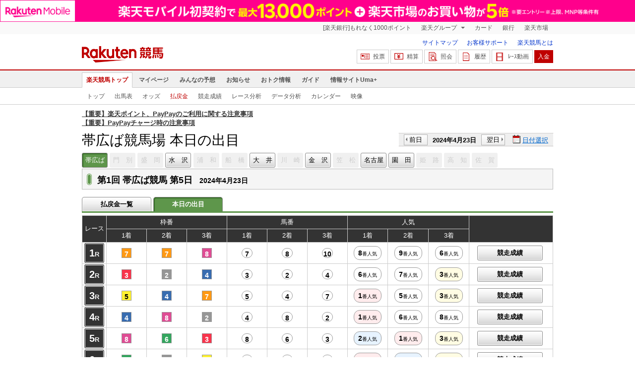

--- FILE ---
content_type: text/html; charset=UTF-8
request_url: https://keiba.rakuten.co.jp/race_dividend/number/RACEID/202404230304010506
body_size: 8681
content:
<!DOCTYPE HTML PUBLIC "-//W3C//DTD HTML 4.01 Transitional//EN" "http://www.w3.org/TR/html4/loose.dtd">
<html lang="ja"
      prefix="og: http://ogp.me/ns# fb: http://www.facebook.com/2008/fbml mixi: http://mixi-platform.com/ns# gr: http://gree.jp/ns">
<head>
    <meta http-equiv="Content-Type" content="text/html; charset=utf-8">
    <meta name="format-detection" content="telephone=no">

    <meta name="title" content="帯広ば競馬場 本日の出目 | 2024/04/23：楽天競馬" data-vmid="title">
    <meta name="description" content="帯広ば競馬場 本日の出目ページです。投票機能にコミュニティなど、楽天競馬では競馬の予想や馬券の購入を楽しくする情報を提供しています。(2024/04/23)" data-vmid="description">
    <meta name="keywords" content="地方競馬,競馬,帯広ば,本日の出目,馬券,予想,購入,投票,ライブ映像,キャンペーン,ネット投票,南関東">
    <meta name="language" content="ja">
    <meta name="viewport" content="width=1020">

    <meta property="og:title" content="帯広ば競馬場 本日の出目 | 2024/04/23：楽天競馬" data-vmid="og:title">
    <meta property="og:description" content="帯広ば競馬場 本日の出目ページです。投票機能にコミュニティなど、楽天競馬では競馬の予想や馬券の購入を楽しくする情報を提供しています。(2024/04/23)" data-vmid="og:description">
    <meta property="og:site_name" content="楽天競馬">
    <meta property="og:image" content="https://keiba.r10s.jp/img/ogp/race_dividend_number.jpg?id=2ce0e8125d9dff19b70e193381c94042">
    <meta property="og:type" content="website">
    <meta property="fb:app_id" content="277381235708363">
    <meta property="twitter:account_id" content="4503599628228348">


<title>帯広ば競馬場 本日の出目 | 2024/04/23：楽天競馬</title>

<link rel="shortcut icon" href="/favicon.png?id=ab1960e731ca15c0cdf9e85b42f98280">
<link rel="apple-touch-icon" href="https://keiba.r10s.jp/img_common/apple_touch_icon.png?id=e5fcccd0eea0585e95251e03a262a44f">
<link rel="canonical" href="https://keiba.rakuten.co.jp/race_dividend/number/RACEID/202404230304010506">
            <link href="https://keiba.r10s.jp/assets/css/default.css?id=e50f091246102a0079628017a7d8fa82" rel="stylesheet" type="text/css">
    <link href="https://keiba.r10s.jp/assets/css/print.css?id=43ca904a56ea035b5c07bcafcdbf73b9" media="print" rel="stylesheet" type="text/css">
    <link href="https://keiba.r10s.jp/ts_css/common/banner_list.css?id=202107121715" rel="stylesheet" type="text/css">
    <script type="text/javascript">
    t = 'tAjEYJnfOlA8dzqlBb%2FupM37oYQKU%2FjZyKmQcef6csw%3D';
            mydomainMaintFlag = false;
    </script>
</head>
<body bgcolor="">
            
        <div class="frheader">
                            <noscript>
    <div class="noscriptbar">
        <div class="header_common_inner">
            <p class="noscriptbar_text">
                JavaScriptが無効の為、一部のコンテンツをご利用いただけません。
                JavaScriptの設定を有効にしてからご利用いただきますようお願いいたします。
                （<a href="https://ichiba.faq.rakuten.net/detail/000006432">設定方法</a>）
            </p>
        </div>
    </div>
</noscript>                <div class="groupnav">
    <div class="header_common_inner frheader_clearfix">
        <ul class="groupnav_list frheader_clearfix">
            <li id="grpNote" class="groupnav_list_item">
                <noscript>
                    <a href="https://card.rakuten.co.jp/entry/">
                        今すぐ2,000ポイント！
                    </a>
                </noscript>
            </li>
            <li class="groupnav_list_dropdown">
                <a href="https://www.rakuten.co.jp/sitemap/">
                    楽天グループ
                </a>
                <ul class="groupnav_list_dropdownlist">
                    <li class="groupnav_list_dropdownlist_item">
                        <a href="https://books.rakuten.co.jp/?scid=wi_grp_gmx_kba_hepullbu_boo" rel="nofollow">
                            楽天ブックス
                        </a>
                    </li>
                    <li class="groupnav_list_dropdownlist_item">
                        <a href="https://travel.rakuten.co.jp/?scid=wi_grp_gmx_kba_hepullbu_trv" rel="nofollow">
                            楽天トラベル
                        </a>
                    </li>
                    <li class="groupnav_list_dropdownlist_item">
                        <a href="https://takarakuji.rakuten.co.jp/?scid=wi_grp_gmx_kba_hepullbu_tkk" rel="nofollow">
                            楽天×宝くじ
                        </a>
                    </li>
                    <li class="groupnav_list_dropdownlist_item">
                        <a href="https://toolbar.rakuten.co.jp/?scid=wi_grp_gmx_kba_hepullbu_too" rel="nofollow">
                            楽天ウェブ検索
                        </a>
                    </li>
                    <li class="groupnav_list_dropdownlist_item">
                        <a href="https://www.rakuten-edy.co.jp/?scid=wi_grp_gmx_kba_hepullbu_edy" rel="nofollow">
                            楽天Edy
                        </a>
                    </li>
                    <li class="groupnav_list_dropdownlist_item">
                        <a href="https://www.rakuten.co.jp/sitemap/">
                            サービス一覧
                        </a>
                    </li>
                </ul>
            </li>
            <li class="groupnav_list_item">
                <a href="https://ad2.trafficgate.net/t/r/8193/1441/99636_99636/"
                   rel="nofollow">
                    カード
                </a>
            </li>
            <li class="groupnav_list_item">
                <a href="https://www.rakuten-bank.co.jp/?scid=wi_grp_gmx_kba_hetopbu_bnk"
                   rel="nofollow">
                    銀行
                </a>
            </li>
            <li class="groupnav_list_item">
                <a href="https://www.rakuten.co.jp/">
                    楽天市場
                </a>
            </li>
        </ul>
    </div>
</div>
<script type="text/javascript" src="//jp.rakuten-static.com/1/js/lib/prm_selector_02.js"></script>                <div class="siteheader">
    <div class="header_common_inner frheader_clearfix">
        <div class="siteheader_logo">
    <div class="siteheader_logo_img">
        <strong>
            <a href="https://keiba.rakuten.co.jp/?l-id=keiba_header_logo">
                <img src="https://keiba.r10s.jp/img_common/pc/icon_sh_logo.png?id=9bc36fbd963e759a6fbc3316c0f6442d" alt="楽天競馬" width="164" height="33">
            </a>
        </strong>
    </div>
</div>
        <div class="siteheader_menu">
    <ul class="siteheader_helplist">
        <li class="siteheader_helplist_item">
            <a href="//keiba.rakuten.co.jp/guide/sitemap?l-id=keiba_header_sitemap">サイトマップ</a>
        </li>
        <li class="siteheader_helplist_item">
            <a href="//r10.to/hNJdpk"  data-ratId="keiba_header_faq" data-ratEvent="click" data-ratParam="all" >お客様サポート</a>
        </li>
        <li class="siteheader_helplist_item">
            <a href="//keiba.rakuten.co.jp/guide/howto/registration?l-id=keiba_header_howtoRegistration">楽天競馬とは</a>
        </li>
    </ul>
    <ul class="siteheader_actionlist">
        <li class="siteheader_actionlist_item">
            <a class="siteheader_actionlist_btn"
               href="#"
               onclick="openSubWindow('https://bet.keiba.rakuten.co.jp/bet/?l-id=keiba_header_bet', 'PBET', '');
                        return false;"><!--
                --><span class="siteheader_actionlist_icon siteheader_actionlist_icon_bet"></span><!--
                --><span class="siteheader_actionlist_label">投票</span><!--
            --></a>
        </li>
        <li class="siteheader_actionlist_item">
            <a class="siteheader_actionlist_btn"
               href="#"
               onclick="openSubWindow('https://bet.keiba.rakuten.co.jp/bank/adjustment/?l-id=keiba_header_adjustment', 'PBET', '');
                        return false;"><!--
                --><span class="siteheader_actionlist_icon siteheader_actionlist_icon_charge"></span><!--
                --><span class="siteheader_actionlist_label">精算</span><!--
            --></a>
        </li>
        <li class="siteheader_actionlist_item">
            <a class="siteheader_actionlist_btn"
               href="#"
               onclick="openSubWindow('https://bet.keiba.rakuten.co.jp/reference/?l-id=keiba_header_reference', 'PBET', '');
                        return false;"><!--
                --><span class="siteheader_actionlist_icon siteheader_actionlist_icon_reference"></span><!--
                --><span class="siteheader_actionlist_label">照会</span><!--
            --></a>
        </li>
        <li class="siteheader_actionlist_item">
            <a class="siteheader_actionlist_btn"
               href="#"
               onclick="openSubWindow('https://bet.keiba.rakuten.co.jp/history/?l-id=keiba_header_history', 'PBET', '');
                        return false;"><!--
                --><span class="siteheader_actionlist_icon siteheader_actionlist_icon_history"></span><!--
                --><span class="siteheader_actionlist_label">履歴</span><!--
            --></a>
        </li>
        <li class="siteheader_actionlist_item">
            <a class="siteheader_actionlist_btn"
               href="#"
               onclick="openSubWindow('https://keiba.rakuten.co.jp/livemovie?l-id=keiba_header_liveMovie', 'new', '');
                        return false;"><!--
                --><span class="siteheader_actionlist_icon siteheader_actionlist_icon_livemovie"></span><!--
                --><span class="siteheader_actionlist_label">ﾚｰｽ動画</span><!--
            --></a>
        </li>
        <li class="siteheader_actionlist_item siteheader_actionlist_btn_reposit"
            id="noBalanceStatus">
            <a class="siteheader_actionlist_btn"
               href="#"
               onclick="openSubWindow('https://bet.keiba.rakuten.co.jp/bank/deposit/?l-id=keiba_header_deposit', 'PBET', '');
                        return false;"><!--
                --><span class="siteheader_actionlist_label">入金</span><!--
            --></a>
        </li>
            </ul>
    </div>
    </div>
</div>                <div class="glonavmain">
    <div class="header_common_inner">
        <ul class="glonavmain_list frheader_clearfix">
                            <li class="glonavmain_list_item">
                    <a href="https://keiba.rakuten.co.jp?l-id=keiba_globalNavi_top"
                       class="glonavmain_list_item_current">
                        楽天競馬トップ
                    </a>
                </li>
                            <li class="glonavmain_list_item">
                    <a href="https://my.keiba.rakuten.co.jp?l-id=keiba_globalNavi_myTop"
                       class="">
                        マイページ
                    </a>
                </li>
                            <li class="glonavmain_list_item">
                    <a href="https://my.keiba.rakuten.co.jp/pcs?l-id=keiba_globalNavi_pcsTop"
                       class="">
                        みんなの予想
                    </a>
                </li>
                            <li class="glonavmain_list_item">
                    <a href="https://keiba.rakuten.co.jp/info/?l-id=keiba_globalNavi_info"
                       class="">
                        お知らせ
                    </a>
                </li>
                            <li class="glonavmain_list_item">
                    <a href="https://keiba.rakuten.co.jp/event/?l-id=keiba_globalNavi_event"
                       class="">
                        おトク情報
                    </a>
                </li>
                            <li class="glonavmain_list_item">
                    <a href="https://keiba.rakuten.co.jp/guide/?l-id=keiba_globalNavi_guide"
                       class="">
                        ガイド
                    </a>
                </li>
                            <li class="glonavmain_list_item">
                    <a href="https://keiba.rakuten.co.jp/umaplus/?l-id=keiba_globalNavi_umaplus"
                       class="">
                        情報サイトUma+
                    </a>
                </li>
                        <li class="glonavmain_list_item_right" id="messageWindow" style="display: none;">
                <a href="https://my.keiba.rakuten.co.jp/message/list/?l-id=keiba_globalNavi_message">
                    <span class="glonavmain_list_item_icon_message"></span>
                    新着メッセージ<span class="newnum">-</span>件
                </a>
            </li>
        </ul>
    </div>
</div>



    <div class="glonavsub">
    <div class="header_common_inner">
        <ul class="glonavsub_list frheader_clearfix">
                        <li class="glonavsub_list_item">
                                    <a class=""
                       href="https://keiba.rakuten.co.jp?l-id=top_subNavi_top"
                                            >
                        トップ
                    </a>
                            </li>
                        <li class="glonavsub_list_item">
                                    <a class=""
                       href="https://keiba.rakuten.co.jp/race_card/list/RACEID/202404230304010506?l-id=top_subNavi_raceCard"
                                            >
                        出馬表
                    </a>
                            </li>
                        <li class="glonavsub_list_item">
                                    <a class=""
                       href="https://keiba.rakuten.co.jp/odds/tanfuku/RACEID/202404230304010506?l-id=top_subNavi_odds"
                                            >
                        オッズ
                    </a>
                            </li>
                        <li class="glonavsub_list_item">
                                    <a class="glonavsub_list_item_current"
                       href="https://keiba.rakuten.co.jp/race_dividend/list/RACEID/202404230304010506?l-id=top_subNavi_dividend"
                                            >
                        払戻金
                    </a>
                            </li>
                        <li class="glonavsub_list_item">
                                    <a class=""
                       href="https://keiba.rakuten.co.jp/race_performance/list/RACEID/202404230304010506?l-id=top_subNavi_racePerformance"
                                            >
                        競走成績
                    </a>
                            </li>
                        <li class="glonavsub_list_item">
                                    <a class=""
                       href="https://keiba.rakuten.co.jp/race_analyze/vsList/RACEID/202404230304010506?l-id=top_subNavi_raceAnalyze"
                                            >
                        レース分析
                    </a>
                            </li>
                        <li class="glonavsub_list_item">
                                    <a class=""
                       href="https://keiba.rakuten.co.jp/analyze/RACEID/202404230304010506?l-id=top_subNavi_analyze"
                                            >
                        データ分析
                    </a>
                            </li>
                        <li class="glonavsub_list_item">
                                    <a class=""
                       href="https://keiba.rakuten.co.jp/calendar?l-id=top_subNavi_calendar"
                                            >
                        カレンダー
                    </a>
                            </li>
                        <li class="glonavsub_list_item">
                                    <a class=""
                       href="https://keiba.rakuten.co.jp/livemovie?l-id=top_subNavi_liveMovie"
                                                    target="new"
                                            >
                        映像
                    </a>
                            </li>
                    </ul>
    </div>
</div>
                    </div>

        <div id="announceBox">
                         <div id="newsTopic">
<span class="stress title"><a href="https://keiba.rakuten.co.jp/info/other/2025/04/09/213575" target=_blank><strong>【重要】楽天ポイント、PayPayのご利用に関する注意事項</strong></a><br>
<a href="https://keiba.rakuten.co.jp/info/other/2025/06/19/216426" target=_blank><strong>【重要】PayPayチャージ時の注意事項</strong></a></span>
</div><!-- /#newsTopic -->
        </div>
    
        <div id="mainContainer">
        
        <div id="headline">
    <h1 class="unique">帯広ば競馬場 本日の出目</h1>

    <div class="dateSelect">
                    <div class="inner">
                
                <div>
                    <a href="https://keiba.rakuten.co.jp/race_dividend/list/RACEID/202404220300000006"
                       class="prev pager pressButton">前日</a>
                    <span class="selectedDay">2024年4月23日</span>
                    <a href="https://keiba.rakuten.co.jp/race_dividend/list/RACEID/202404240300000006"
                       class="next pager pressButton">翌日</a>
                </div>
                <span class="extraSelect calendar">日付選択</span>
            </div>
            </div>

</div><!-- /#headline -->

<div id="raceMenu">

    
    <ul class="raceTrack">
                                
            <li class="track01">
                                    
                    <span class="selected">帯広ば</span>

                            </li>
                                
            <li class="track02">
                                    
                    <span class="off">門　別</span>
                            </li>
                                
            <li class="track03">
                                    
                    <span class="off">盛　岡</span>
                            </li>
                                
            <li class="track04">
                                                                                                                                    
                                                            <a href="https://keiba.rakuten.co.jp/race_dividend/number/RACEID/202404231106020306">水　沢</a>
                                                                                                                                                                                                                                                                                    </li>
                                
            <li class="track05">
                                    
                    <span class="off">浦　和</span>
                            </li>
                                
            <li class="track06">
                                    
                    <span class="off">船　橋</span>
                            </li>
                                
            <li class="track07">
                                                                                                                                                                                
                                                            <a href="https://keiba.rakuten.co.jp/race_dividend/number/RACEID/202404232015020206">大　井</a>
                                                                                                                                                                                                                                        </li>
                                
            <li class="track08">
                                    
                    <span class="off">川　崎</span>
                            </li>
                                
            <li class="track09">
                                                                                                                                                                                                                            
                                                            <a href="https://keiba.rakuten.co.jp/race_dividend/number/RACEID/202404232218020406">金　沢</a>
                                                                                                                                                                                            </li>
                                
            <li class="track10">
                                    
                    <span class="off">笠　松</span>
                            </li>
                                
            <li class="track11">
                                                                                                                                                                                                                                                                        
                                                            <a href="https://keiba.rakuten.co.jp/race_dividend/number/RACEID/202404232433020206">名古屋</a>
                                                                                                                                                </li>
                                
            <li class="track12">
                                                                                                                                                                                                                                                                                                                    
                                                            <a href="https://keiba.rakuten.co.jp/race_dividend/number/RACEID/202404232726020406">園　田</a>
                                                                                                    </li>
                                
            <li class="track13">
                                    
                    <span class="off">姫　路</span>
                            </li>
                                                                        
            <li class="track15">
                                    
                    <span class="off">高　知</span>
                            </li>
                                
            <li class="track16">
                                    
                    <span class="off">佐　賀</span>
                            </li>
                                        </ul><!-- /.raceTrack -->

    
    
</div><!-- /#raceMenu -->




        <div class="headline">
    <h2>
        第1回 帯広ば競馬 第5日
    </h2>
    <ul>
        <li>2024年4月23日</li>
    </ul>
</div><!-- /.headline -->


<div id="localTab">
    <div class="tabWrap">
        <ul class="localTab">
                            <li>
                    <a href="https://keiba.rakuten.co.jp/race_dividend/list/RACEID/202404230304010506">払戻金一覧</a>
                </li>
                <li><span class="selected">本日の出目</span></li>
                    </ul><!-- /.localTab -->
    </div><!-- /.tabWrap -->
</div><!-- /#localTab -->

                    <div id="oddsField">
                <table cellspacing="0" class="dataTable" summary="単勝/複勝オッズ">
                    <thead class="raceState">
<tr>
    <th class="number" rowspan="2">レース</th>
    <th class="boxNumber" colspan="3" scope="col">枠番</th>
    <th class="horseNumber" colspan="3" scope="col">馬番</th>
    <th class="rankNumber" colspan="3" scope="col">人気</th>
    <th class="informLink" rowspan="2">&nbsp;</th>
</tr>
<tr class="order">
    <th class="orderBox" scope="col">1着</th>
    <th class="orderBox" scope="col">2着</th>
    <th class="orderBox" scope="col">3着</th>
    <th class="orderHorse" scope="col">1着</th>
    <th class="orderHorse" scope="col">2着</th>
    <th class="orderHorse" scope="col">3着</th>
    <th class="orderRank" scope="col">1着</th>
    <th class="orderRank" scope="col">2着</th>
    <th class="orderRank" scope="col">3着</th>
</tr>
</thead>
                    <tbody class="raceState">
                                                                        <tr class="race01">
    <th class="number" scope="row"><span class="race">1<span class="unit">R</span></span>
    </th>

                                <td class="orderBox">
                                                                                                                                                                                                                                                                                    <span class="order07">7</span>
                                                                                                                                                            </td>
                    <td class="orderBox">
                                                                                                                                                                                                                                                                                                                        <span class="order07">7</span>
                                                                                                                        </td>
                    <td class="orderBox">
                                                                                                                                                                                                                                                                                                                                                                                                <span class="order08">8</span>
                                                </td>
        
                            <td class="orderHorse">
                                                                                                                                                                                                                                                                                    <span class="order07">7</span>
                                                                                                                                                            </td>
                    <td class="orderHorse">
                                                                                                                                                                                                                                                                                                                        <span class="order08">8</span>
                                                                                                                        </td>
                    <td class="orderHorse">
                                                                                                                                                                                                                                                                                                                                                                                                <span class="order10">10</span>
                                                </td>
        
                            <td class="orderRank">
                                                                                                                                                                                                                                                                                    <span class="order08">
                            <span class="rank">8</span>番人気
                        </span>
                                                                                                                                                            </td>
                    <td class="orderRank">
                                                                                                                                                                                                                                                                                                                        <span class="order09">
                            <span class="rank">9</span>番人気
                        </span>
                                                                                                                        </td>
                    <td class="orderRank">
                                                                                                                                                                                                                                                                                                                                                                                                <span class="order06">
                            <span class="rank">6</span>番人気
                        </span>
                                                </td>
        
        <td class="informLink">
            <span class="record">
                <a href="https://keiba.rakuten.co.jp/race_performance/list/RACEID/202404230304010501">競走成績</a>
            </span>
        </td>

    </tr>
                                                                                                <tr class="race02">
    <th class="number" scope="row"><span class="race">2<span class="unit">R</span></span>
    </th>

                                <td class="orderBox">
                                                                                                                                    <span class="order03">3</span>
                                                                                                                                                                                                                                    </td>
                    <td class="orderBox">
                                                                                                <span class="order02">2</span>
                                                                                                                                                                                                                                                                        </td>
                    <td class="orderBox">
                                                                                                                                                                        <span class="order04">4</span>
                                                                                                                                                                                                </td>
        
                            <td class="orderHorse">
                                                                                                                                    <span class="order03">3</span>
                                                                                                                                                                                                                                    </td>
                    <td class="orderHorse">
                                                                                                <span class="order02">2</span>
                                                                                                                                                                                                                                                                        </td>
                    <td class="orderHorse">
                                                                                                                                                                        <span class="order04">4</span>
                                                                                                                                                                                                </td>
        
                            <td class="orderRank">
                                                                                                                                    <span class="order06">
                            <span class="rank">6</span>番人気
                        </span>
                                                                                                                                                                                                                                    </td>
                    <td class="orderRank">
                                                                                                <span class="order07">
                            <span class="rank">7</span>番人気
                        </span>
                                                                                                                                                                                                                                                                        </td>
                    <td class="orderRank">
                                                                                                                                                                        <span class="order03">
                            <span class="rank">3</span>番人気
                        </span>
                                                                                                                                                                                                </td>
        
        <td class="informLink">
            <span class="record">
                <a href="https://keiba.rakuten.co.jp/race_performance/list/RACEID/202404230304010502">競走成績</a>
            </span>
        </td>

    </tr>
                                                                                                <tr class="race03">
    <th class="number" scope="row"><span class="race">3<span class="unit">R</span></span>
    </th>

                                <td class="orderBox">
                                                                                                                                                                                                            <span class="order05">5</span>
                                                                                                                        </td>
                    <td class="orderBox">
                                                                                                                                                                        <span class="order04">4</span>
                                                                                                                                                            </td>
                    <td class="orderBox">
                                                                                                                                                                                                                                                                                    <span class="order07">7</span>
                                                </td>
        
                            <td class="orderHorse">
                                                                                                                                                                                                            <span class="order05">5</span>
                                                                                                                        </td>
                    <td class="orderHorse">
                                                                                                                                                                        <span class="order04">4</span>
                                                                                                                                                            </td>
                    <td class="orderHorse">
                                                                                                                                                                                                                                                                                    <span class="order07">7</span>
                                                </td>
        
                            <td class="orderRank">
                                                                                                                                                                                                            <span class="order01">
                            <span class="rank">1</span>番人気
                        </span>
                                                                                                                        </td>
                    <td class="orderRank">
                                                                                                                                                                        <span class="order05">
                            <span class="rank">5</span>番人気
                        </span>
                                                                                                                                                            </td>
                    <td class="orderRank">
                                                                                                                                                                                                                                                                                    <span class="order03">
                            <span class="rank">3</span>番人気
                        </span>
                                                </td>
        
        <td class="informLink">
            <span class="record">
                <a href="https://keiba.rakuten.co.jp/race_performance/list/RACEID/202404230304010503">競走成績</a>
            </span>
        </td>

    </tr>
                                                                                                <tr class="race04">
    <th class="number" scope="row"><span class="race">4<span class="unit">R</span></span>
    </th>

                                <td class="orderBox">
                                                                                                                                                                        <span class="order04">4</span>
                                                                                                                                                                                                </td>
                    <td class="orderBox">
                                                                                                                                                                                                                                                                                                                        <span class="order08">8</span>
                                                </td>
                    <td class="orderBox">
                                                                                                <span class="order02">2</span>
                                                                                                                                                                                                                                                                        </td>
        
                            <td class="orderHorse">
                                                                                                                                                                        <span class="order04">4</span>
                                                                                                                                                                                                </td>
                    <td class="orderHorse">
                                                                                                                                                                                                                                                                                                                        <span class="order08">8</span>
                                                </td>
                    <td class="orderHorse">
                                                                                                <span class="order02">2</span>
                                                                                                                                                                                                                                                                        </td>
        
                            <td class="orderRank">
                                                                                                                                                                        <span class="order01">
                            <span class="rank">1</span>番人気
                        </span>
                                                                                                                                                                                                </td>
                    <td class="orderRank">
                                                                                                                                                                                                                                                                                                                        <span class="order06">
                            <span class="rank">6</span>番人気
                        </span>
                                                </td>
                    <td class="orderRank">
                                                                                                <span class="order08">
                            <span class="rank">8</span>番人気
                        </span>
                                                                                                                                                                                                                                                                        </td>
        
        <td class="informLink">
            <span class="record">
                <a href="https://keiba.rakuten.co.jp/race_performance/list/RACEID/202404230304010504">競走成績</a>
            </span>
        </td>

    </tr>
                                                                                                <tr class="race05">
    <th class="number" scope="row"><span class="race">5<span class="unit">R</span></span>
    </th>

                                <td class="orderBox">
                                                                                                                                                                                                                                                                                                                        <span class="order08">8</span>
                                                                                    </td>
                    <td class="orderBox">
                                                                                                                                                                                                                                                <span class="order06">6</span>
                                                                                                                                                            </td>
                    <td class="orderBox">
                                                                                                                                    <span class="order03">3</span>
                                                                                                                                                                                                                                                                        </td>
        
                            <td class="orderHorse">
                                                                                                                                                                                                                                                                                                                        <span class="order08">8</span>
                                                                                    </td>
                    <td class="orderHorse">
                                                                                                                                                                                                                                                <span class="order06">6</span>
                                                                                                                                                            </td>
                    <td class="orderHorse">
                                                                                                                                    <span class="order03">3</span>
                                                                                                                                                                                                                                                                        </td>
        
                            <td class="orderRank">
                                                                                                                                                                                                                                                                                                                        <span class="order02">
                            <span class="rank">2</span>番人気
                        </span>
                                                                                    </td>
                    <td class="orderRank">
                                                                                                                                                                                                                                                <span class="order01">
                            <span class="rank">1</span>番人気
                        </span>
                                                                                                                                                            </td>
                    <td class="orderRank">
                                                                                                                                    <span class="order03">
                            <span class="rank">3</span>番人気
                        </span>
                                                                                                                                                                                                                                                                        </td>
        
        <td class="informLink">
            <span class="record">
                <a href="https://keiba.rakuten.co.jp/race_performance/list/RACEID/202404230304010505">競走成績</a>
            </span>
        </td>

    </tr>
                                                                                                <tr class="race06">
    <th class="number" scope="row"><span class="race">6<span class="unit">R</span></span>
    </th>

                                <td class="orderBox">
                                                                                                                                                                                                                                                <span class="order06">6</span>
                                                                                    </td>
                    <td class="orderBox">
                                                                                                <span class="order02">2</span>
                                                                                                                                                                                                                                    </td>
                    <td class="orderBox">
                                                                                                                                                                                                            <span class="order05">5</span>
                                                                                                                        </td>
        
                            <td class="orderHorse">
                                                                                                                                                                                                                                                <span class="order06">6</span>
                                                                                    </td>
                    <td class="orderHorse">
                                                                                                <span class="order02">2</span>
                                                                                                                                                                                                                                    </td>
                    <td class="orderHorse">
                                                                                                                                                                                                            <span class="order05">5</span>
                                                                                                                        </td>
        
                            <td class="orderRank">
                                                                                                                                                                                                                                                <span class="order01">
                            <span class="rank">1</span>番人気
                        </span>
                                                                                    </td>
                    <td class="orderRank">
                                                                                                <span class="order02">
                            <span class="rank">2</span>番人気
                        </span>
                                                                                                                                                                                                                                    </td>
                    <td class="orderRank">
                                                                                                                                                                                                            <span class="order03">
                            <span class="rank">3</span>番人気
                        </span>
                                                                                                                        </td>
        
        <td class="informLink">
            <span class="record">
                <a href="https://keiba.rakuten.co.jp/race_performance/list/RACEID/202404230304010506">競走成績</a>
            </span>
        </td>

    </tr>
                                                                                                <tr class="race07">
    <th class="number" scope="row"><span class="race">7<span class="unit">R</span></span>
    </th>

                                <td class="orderBox">
                                                                                                                                                                        <span class="order04">4</span>
                                                                                                                                                                                                </td>
                    <td class="orderBox">
                                                                                                <span class="order02">2</span>
                                                                                                                                                                                                                                                                        </td>
                    <td class="orderBox">
                                                                                                                                                                                                                                                                                    <span class="order07">7</span>
                                                                                    </td>
        
                            <td class="orderHorse">
                                                                                                                                                                        <span class="order04">4</span>
                                                                                                                                                                                                </td>
                    <td class="orderHorse">
                                                                                                <span class="order02">2</span>
                                                                                                                                                                                                                                                                        </td>
                    <td class="orderHorse">
                                                                                                                                                                                                                                                                                    <span class="order07">7</span>
                                                                                    </td>
        
                            <td class="orderRank">
                                                                                                                                                                        <span class="order03">
                            <span class="rank">3</span>番人気
                        </span>
                                                                                                                                                                                                </td>
                    <td class="orderRank">
                                                                                                <span class="order05">
                            <span class="rank">5</span>番人気
                        </span>
                                                                                                                                                                                                                                                                        </td>
                    <td class="orderRank">
                                                                                                                                                                                                                                                                                    <span class="order01">
                            <span class="rank">1</span>番人気
                        </span>
                                                                                    </td>
        
        <td class="informLink">
            <span class="record">
                <a href="https://keiba.rakuten.co.jp/race_performance/list/RACEID/202404230304010507">競走成績</a>
            </span>
        </td>

    </tr>
                                                                                                <tr class="race08">
    <th class="number" scope="row"><span class="race">8<span class="unit">R</span></span>
    </th>

                                <td class="orderBox">
                                                                                                                                    <span class="order03">3</span>
                                                                                                                                                                                                                                                                        </td>
                    <td class="orderBox">
                                                                                                                                                                                                                                                <span class="order06">6</span>
                                                                                                                                                            </td>
                    <td class="orderBox">
                                                                                                                                                                        <span class="order04">4</span>
                                                                                                                                                                                                                                    </td>
        
                            <td class="orderHorse">
                                                                                                                                    <span class="order03">3</span>
                                                                                                                                                                                                                                                                        </td>
                    <td class="orderHorse">
                                                                                                                                                                                                                                                <span class="order06">6</span>
                                                                                                                                                            </td>
                    <td class="orderHorse">
                                                                                                                                                                        <span class="order04">4</span>
                                                                                                                                                                                                                                    </td>
        
                            <td class="orderRank">
                                                                                                                                    <span class="order01">
                            <span class="rank">1</span>番人気
                        </span>
                                                                                                                                                                                                                                                                        </td>
                    <td class="orderRank">
                                                                                                                                                                                                                                                <span class="order03">
                            <span class="rank">3</span>番人気
                        </span>
                                                                                                                                                            </td>
                    <td class="orderRank">
                                                                                                                                                                        <span class="order02">
                            <span class="rank">2</span>番人気
                        </span>
                                                                                                                                                                                                                                    </td>
        
        <td class="informLink">
            <span class="record">
                <a href="https://keiba.rakuten.co.jp/race_performance/list/RACEID/202404230304010508">競走成績</a>
            </span>
        </td>

    </tr>
                                                                                                <tr class="race09">
    <th class="number" scope="row"><span class="race">9<span class="unit">R</span></span>
    </th>

                                <td class="orderBox">
                                                                                                                                                                                                            <span class="order05">5</span>
                                                                                                                                                            </td>
                    <td class="orderBox">
                                                                                                <span class="order02">2</span>
                                                                                                                                                                                                                                                                        </td>
                    <td class="orderBox">
                                                                                                                                                                        <span class="order04">4</span>
                                                                                                                                                                                                </td>
        
                            <td class="orderHorse">
                                                                                                                                                                                                            <span class="order05">5</span>
                                                                                                                                                            </td>
                    <td class="orderHorse">
                                                                                                <span class="order02">2</span>
                                                                                                                                                                                                                                                                        </td>
                    <td class="orderHorse">
                                                                                                                                                                        <span class="order04">4</span>
                                                                                                                                                                                                </td>
        
                            <td class="orderRank">
                                                                                                                                                                                                            <span class="order01">
                            <span class="rank">1</span>番人気
                        </span>
                                                                                                                                                            </td>
                    <td class="orderRank">
                                                                                                <span class="order03">
                            <span class="rank">3</span>番人気
                        </span>
                                                                                                                                                                                                                                                                        </td>
                    <td class="orderRank">
                                                                                                                                                                        <span class="order07">
                            <span class="rank">7</span>番人気
                        </span>
                                                                                                                                                                                                </td>
        
        <td class="informLink">
            <span class="record">
                <a href="https://keiba.rakuten.co.jp/race_performance/list/RACEID/202404230304010509">競走成績</a>
            </span>
        </td>

    </tr>
                                                                                                <tr class="race10">
    <th class="number" scope="row"><span class="race">10<span class="unit">R</span></span>
    </th>

                                <td class="orderBox">
                                                                                                                                                                                                            <span class="order05">5</span>
                                                                                                                                                            </td>
                    <td class="orderBox">
                                                                                                                                    <span class="order03">3</span>
                                                                                                                                                                                                                                    </td>
                    <td class="orderBox">
                                                                                                                                                                                                                                                <span class="order06">6</span>
                                                                                                                        </td>
        
                            <td class="orderHorse">
                                                                                                                                                                                                            <span class="order05">5</span>
                                                                                                                                                            </td>
                    <td class="orderHorse">
                                                                                                                                    <span class="order03">3</span>
                                                                                                                                                                                                                                    </td>
                    <td class="orderHorse">
                                                                                                                                                                                                                                                <span class="order06">6</span>
                                                                                                                        </td>
        
                            <td class="orderRank">
                                                                                                                                                                                                            <span class="order03">
                            <span class="rank">3</span>番人気
                        </span>
                                                                                                                                                            </td>
                    <td class="orderRank">
                                                                                                                                    <span class="order02">
                            <span class="rank">2</span>番人気
                        </span>
                                                                                                                                                                                                                                    </td>
                    <td class="orderRank">
                                                                                                                                                                                                                                                <span class="order01">
                            <span class="rank">1</span>番人気
                        </span>
                                                                                                                        </td>
        
        <td class="informLink">
            <span class="record">
                <a href="https://keiba.rakuten.co.jp/race_performance/list/RACEID/202404230304010510">競走成績</a>
            </span>
        </td>

    </tr>
                                                                                                <tr class="race11">
    <th class="number" scope="row"><span class="race">11<span class="unit">R</span></span>
    </th>

                                <td class="orderBox">
                                                                                                                                                                                                                                                <span class="order06">6</span>
                                                                                                                                                            </td>
                    <td class="orderBox">
                                                                                                                                                                                                                                                                                    <span class="order07">7</span>
                                                                                                                        </td>
                    <td class="orderBox">
                                                            <span class="order01">1</span>
                                                                                                                                                                                                                                                                                                                                                </td>
        
                            <td class="orderHorse">
                                                                                                                                                                                                                                                <span class="order06">6</span>
                                                                                                                                                            </td>
                    <td class="orderHorse">
                                                                                                                                                                                                                                                                                    <span class="order07">7</span>
                                                                                                                        </td>
                    <td class="orderHorse">
                                                            <span class="order01">1</span>
                                                                                                                                                                                                                                                                                                                                                </td>
        
                            <td class="orderRank">
                                                                                                                                                                                                                                                <span class="order08">
                            <span class="rank">8</span>番人気
                        </span>
                                                                                                                                                            </td>
                    <td class="orderRank">
                                                                                                                                                                                                                                                                                    <span class="order09">
                            <span class="rank">9</span>番人気
                        </span>
                                                                                                                        </td>
                    <td class="orderRank">
                                                            <span class="order01">
                            <span class="rank">1</span>番人気
                        </span>
                                                                                                                                                                                                                                                                                                                                                </td>
        
        <td class="informLink">
            <span class="record">
                <a href="https://keiba.rakuten.co.jp/race_performance/list/RACEID/202404230304010511">競走成績</a>
            </span>
        </td>

    </tr>
                                                                                                <tr class="race12">
    <th class="number" scope="row"><span class="race">12<span class="unit">R</span></span>
    </th>

                                <td class="orderBox">
                                                                                                                                                                                                            <span class="order05">5</span>
                                                                                                                                                            </td>
                    <td class="orderBox">
                                                                                                                                                                        <span class="order04">4</span>
                                                                                                                                                                                                </td>
                    <td class="orderBox">
                                                                                                                                                                                                                                                                                                                        <span class="order08">8</span>
                                                </td>
        
                            <td class="orderHorse">
                                                                                                                                                                                                            <span class="order05">5</span>
                                                                                                                                                            </td>
                    <td class="orderHorse">
                                                                                                                                                                        <span class="order04">4</span>
                                                                                                                                                                                                </td>
                    <td class="orderHorse">
                                                                                                                                                                                                                                                                                                                        <span class="order08">8</span>
                                                </td>
        
                            <td class="orderRank">
                                                                                                                                                                                                            <span class="order04">
                            <span class="rank">4</span>番人気
                        </span>
                                                                                                                                                            </td>
                    <td class="orderRank">
                                                                                                                                                                        <span class="order01">
                            <span class="rank">1</span>番人気
                        </span>
                                                                                                                                                                                                </td>
                    <td class="orderRank">
                                                                                                                                                                                                                                                                                                                        <span class="order03">
                            <span class="rank">3</span>番人気
                        </span>
                                                </td>
        
        <td class="informLink">
            <span class="record">
                <a href="https://keiba.rakuten.co.jp/race_performance/list/RACEID/202404230304010512">競走成績</a>
            </span>
        </td>

    </tr>
                                                                </tbody>
                </table>
                
                            </div><!-- /#oddsField -->
        
        
        <div id="localFooter">

            
        <dl id="todaysTicket">
            <dt><span>■</span>本日の発売情報</dt>
            <dd>

                <table cellspacing="0" summary="本日の発売情報" class="contentsTable">
                                            
                        <tr class=>
                            <th scope="row">
                                <span>帯広ば</span>競馬場
                            </th>
                                                            
                                <td class="nextRace">
                                                                            発売前 1レース12:45発走
                                                                    </td>
                                <td class="raceState">
                                    <a href="https://keiba.rakuten.co.jp/race_card/list/RACEID/202601190304210300">レース一覧</a>
                                </td>
                                <td class="repayList">
                                                                            &nbsp;
                                                                    </td>
                                                    </tr>
                                            
                        <tr class=even>
                            <th scope="row">
                                <span>船橋</span>競馬場
                            </th>
                                                            
                                <td class="nextRace">
                                                                            発売前 1レース14:45発走
                                                                    </td>
                                <td class="raceState">
                                    <a href="https://keiba.rakuten.co.jp/race_card/list/RACEID/202601191914100100">レース一覧</a>
                                </td>
                                <td class="repayList">
                                                                            &nbsp;
                                                                    </td>
                                                    </tr>
                                            
                        <tr class=>
                            <th scope="row">
                                <span>名古屋</span>競馬場
                            </th>
                                                            
                                <td class="nextRace">
                                                                            発売前 1レース12:20発走
                                                                    </td>
                                <td class="raceState">
                                    <a href="https://keiba.rakuten.co.jp/race_card/list/RACEID/202601192433210500">レース一覧</a>
                                </td>
                                <td class="repayList">
                                                                            &nbsp;
                                                                    </td>
                                                    </tr>
                                    </table><!-- /.contentsTable -->

            </dd>
        </dl><!-- /#todaysTicket -->
    </div><!-- /#localFooter -->


    </div><!--mainContainer-->

            <div id="footerContainer">
<div class="gotoPageTop"><a href="#">このページの先頭へ</a></div>
<p class="discharge">
開催当日のレースに関する情報については、主催者発表のものとご照合ください。
</p><!-- /.discharge -->

<dl class="bannerList">
<dt class="headline">ポイントで競馬新聞が買える！地方競馬ネット新聞</dt>
<dd>
<ul id="OutdsidebannerArea">
<li class="kebabook"><a href="https://keiba.rakuten.co.jp/new/localkeibanewspaper.html" data-ratId="keiba_footer_keibaBook" data-ratEvent="click" data-ratParam="all"><span>競馬ブック</span></a></li>
<li class="kachiuma"><a href="https://keiba.rakuten.co.jp/new/localkeibanewspaper.html" data-ratId="keiba_footer_kachiuma" data-ratEvent="click" data-ratParam="all"><span>勝馬</span></a></li>
<li class="keisyunnankan"><a href="https://keiba.rakuten.co.jp/new/localkeibanewspaper.html" data-ratId="keiba_footer_keisyuKanto" data-ratEvent="click" data-ratParam="all"><span>ケイシュウNEWS（南関東）</span></a></li>
<li class="tsushin"><a href="https://keiba.rakuten.co.jp/new/localkeibanewspaper.html" data-ratId="keiba_footer_ktsn" data-ratEvent="click" data-ratParam="all"><span>通信社</span></a></li>
<li class="keibaac"><a href="https://keiba.rakuten.co.jp/new/localkeibanewspaper.html" data-ratId="keiba_footer_keibaAce" data-ratEvent="click" data-ratParam="all"><span>競馬エース</span></a></li>
<!-- <li class="keisyuiwate"><a href="https://keiba.rakuten.co.jp/new/localkeibanewspaper.html" data-ratId="keiba_footer_keisyuIwate" data-ratEvent="click" data-ratParam="all"><span>ケイシュウNEWS（岩手）</span></a></li> -->
<li class="nakajima"><a href="https://keiba.rakuten.co.jp/new/localkeibanewspaper.html" data-ratId="keiba_footer_tosa" data-ratEvent="click" data-ratParam="all"><span>中島高級競馬號　土佐競馬</span></a></li>
<li class="kanazawa"><a href="https://keiba.rakuten.co.jp/new/localkeibanewspaper.html" data-ratId="keiba_footer_kanazawa" data-ratEvent="click" data-ratParam="all"><span>競馬カナザワ</span></a></li>
<!-- <li class="kebakinki"><a href="https://keiba.rakuten.co.jp/new/localkeibanewspaper.html" data-ratId="keiba_footer_kinki" data-ratEvent="click" data-ratParam="all"><span>競馬キンキ</span></a></li> -->
<!-- <li class="hokuriku"><a href="https://keiba.rakuten.co.jp/new/localkeibanewspaper.html" data-ratId="keiba_footer_hokuriku" data-ratEvent="click" data-ratParam="all"><span>ホクリク社</span></a></li> -->
</ul><!-- .OutdsidebannerArea -->
</dd>
</dl>
</div>


<!-- ========== footer ========== -->
<div class="rc-f-standard rc-f-fixed rc-f-custom00">

  <div class="rc-f-section00">
    <div class="rc-f-inner">
      <ul class="rc-f-list-nav rc-f-center">
        <li><a href="https://keiba.rakuten.co.jp/">楽天競馬トップ</a></li>
        <li><a href="https://keiba.rakuten.co.jp/guide/howto/registration">楽天競馬とは</a></li>
        <li><a href="https://keiba.rakuten.co.jp/event/">おトク情報</a></li>
        <li><a href="https://keiba.rakuten.co.jp/guide/racecourse">地方競馬場一覧</a></li>
        <li><a href="https://keiba.rakuten.co.jp/livemovie">レース映像</a></li>
	　</ul>
      <ul class="rc-f-list-nav rc-f-center">
        <li><a href="https://keiba.rakuten.co.jp/info/other/2018/03/07/113477">馬券は20歳になってから&nbsp;ほどよく楽しむ大人の遊び</a></li>
		<li class="rc-f-list-nav-last"><a href="https://corp.rakuten.co.jp/security/">【注意】楽天を装った不審なメールやSMSについて</a></li>
      </ul>
    </div>
  </div><!-- /.rc-f-section00 -->

  <div class="rc-f-section-content01">
    <div class="rc-f-section-bar">
      <div class="rc-f-inner">
        <dl class="rc-f-dl-inline rc-f-center">
          <dt>キーワード</dt>
          <dd>
            <ul class="rcf-list-inline">
              <li><a href="https://keiba.rakuten.co.jp/race_card/list/">出馬表</a></li>
              <li><a href="https://keiba.rakuten.co.jp/odds/tanfuku/">オッズ</a></li>
              <li><a href="https://keiba.rakuten.co.jp/race_performance/list/">競走成績</a>
              <li><a href="https://keiba.rakuten.co.jp/race_dividend/list/">払戻金一覧</a>
            </ul>
          </dd>
        </dl>
      </div>
    </div>
  </div><!-- /.rc-f-section-content01 -->

  <div class="rc-f-section-content00">
      <div class="rc-f-section-bar rc-f-first">
        <div class="rc-f-inner">
          <dl class="rc-f-dl-inline-box">
            <dt class="rc-f-dl-title01 rc-f-text-em">楽天グループ</dt>
            <dd>
                <ul class="rc-f-list-inline">
                  <li><a href="http://www.rakuten.co.jp/sitemap/" class="rc-f-btn"><span>サービス一覧</span></a></li><li><a href="http://www.rakuten.co.jp/sitemap/inquiry.html" class="rc-f-btn"><span>お問い合わせ一覧</span></a></li>
                </ul>
            </dd>
           </dl>
         </div>
      </div>

      <div class="rc-f-section-bar">
        <div class="rc-f-inner">
          <dl class="rc-f-dl-inline rc-f-block">
            <dt class="rc-f-dl-title01">おすすめ</dt>
            <dd class="rc-f-text-strong" id="grpRakutenRecommend"></dd>
          </dl>
          <ul class="rc-f-row rc-f-row-dot rc-f-row4">
            <li class="rc-f-col rc-f-first">
              <div class="rc-f-media rc-f-nav-item">
                <div class="rc-f-media-head"><a href="https://kdreams.jp/index.php">競輪のチケットを買う</a></div>
                <div class="rc-f-media-body">Kドリームス</div>
              </div>
            </li>
            <li class="rc-f-col">
              <div class="rc-f-media rc-f-nav-item rc-f-nav-item-delimit">
                <div class="rc-f-media-head"><a href="https://toto.rakuten.co.jp/">BIG/totoをネットで購入</a></div>
                <div class="rc-f-media-body">toto・BIG</div>
              </div>
            </li>
            <li class="rc-f-col">
              <div class="rc-f-media rc-f-nav-item rc-f-nav-item-delimit">
                <div class="rc-f-media-head"><a href="https://takarakuji.rakuten.co.jp/">ナンバーズの購入が可能！</a></div>
                <div class="rc-f-media-body">楽天×宝くじ</div>
              </div>
            </li>
            <li class="rc-f-col">
              <div class="rc-f-media rc-f-nav-item rc-f-nav-item-delimit">
                <div class="rc-f-media-head"><a href="https://www.rakuten-bank.co.jp/">カード引き落とし口座は楽天銀行が便利</a></div>
                <div class="rc-f-media-body">楽天銀行</div>
              </div>
            </li>
          </ul>
        </div>
      </div><!-- /.rc-f-section-bar -->
  </div><!-- /.rc-f-section-content00 -->

  <div class="rc-f-section01">
    <div class="rc-f-inner">
      <ul class="rcf-list-inline rcf-list-block">
        <li><a href="https://keiba.rakuten.co.jp/guide/profile" rel="nofollow">企業情報</a></li>
        <li><a href="http://privacy.rakuten.co.jp/" rel="nofollow">個人情報保護方針</a></li>
        <li><a href="https://keiba.rakuten.co.jp/guide/term" rel="nofollow">楽天競馬規約</a></li>
        <li><a href="https://corp.rakuten.co.jp/csr/">社会的責任[CSR]</a></li>
        <li><a href="https://corp.rakuten.co.jp/careers/">採用情報</a></li>
        <li><a href="https://keiba.rakuten.co.jp/guide/tokushou">特定商取引法に基づく表記</a></li>
      </ul>
      <p class="copyright">&copy; Keiba Mall, Inc.<br>&copy; Rakuten Group, Inc.</p>
    </div>

  </div><!-- /.rc-f-section01 -->

</div><!-- /.rc-f-standard -->
<script type="text/javascript" src="//jp.rakuten-static.com/1/js/grp/ftr/js/parm_selector_footer.js"></script>
<!-- ========== /footer ========== -->        <input type="hidden" name="rat" id="ratAccountId" value="1018" />
    <input type="hidden" name="rat" id="ratServiceId" value="1" />
    <input type="hidden" name="rat" id="ratPageLayout" value="pc" />
    <input type="hidden" name="rat" id="ratPageName" value="race_dividend/number/detail" />
    <input type="hidden" name="rat" id="ratSiteSection" value="race_dividend" />
    <input type="hidden" name="rat" id="ratCustomParameters" value="{&quot;race_id&quot;:&quot;202404230304010506&quot;}" />
<input type="hidden" name="rat" id="ratSinglePageApplicationLoad" value="true">
<script type="text/javascript" src="//r.r10s.jp/com/rat/js/rat-main.js"></script>
<script src="https://keiba.r10s.jp/assets/js/rat.js?id=10c4e8ee167c4f4625e46edffada9b5e"></script>
                <script>
    (function (w, d, s, l, i) {
        w[l] = w[l] || [];
        w[l].push({'gtm.start': new Date().getTime(), event: 'gtm.js'});
        var f = d.getElementsByTagName(s)[0], j = d.createElement(s), dl = l != 'dataLayer' ? '&l=' + l : '';
        j.async = true;
        j.src = 'https://www.googletagmanager.com/gtm.js?id=' + i + dl;
        f.parentNode.insertBefore(j, f);
    })(window, document, 'script', 'dataLayer', 'GTM-PFTRF7Q');
</script>
<noscript>
    <iframe src="https://www.googletagmanager.com/ns.html?id=GTM-PFTRF7Q"
            height="0"
            width="0"
            style="display:none;visibility:hidden">
    </iframe>
</noscript>            <script src="https://keiba.r10s.jp/assets/js/jquery-1.9.1.min.js?id=397754ba49e9e0cf4e7c190da78dda05"></script>
    <script src="https://keiba.r10s.jp/assets/js/race_result/index.js?id=e6e39bc53e63f6ea13d62be85d8db9be"></script>
    <script src="https://keiba.r10s.jp/js/pc/rc-h-standard.js?id=e1a42da680b5cb0b9777f29ca9f17f8d"></script>
</body>
</html>
